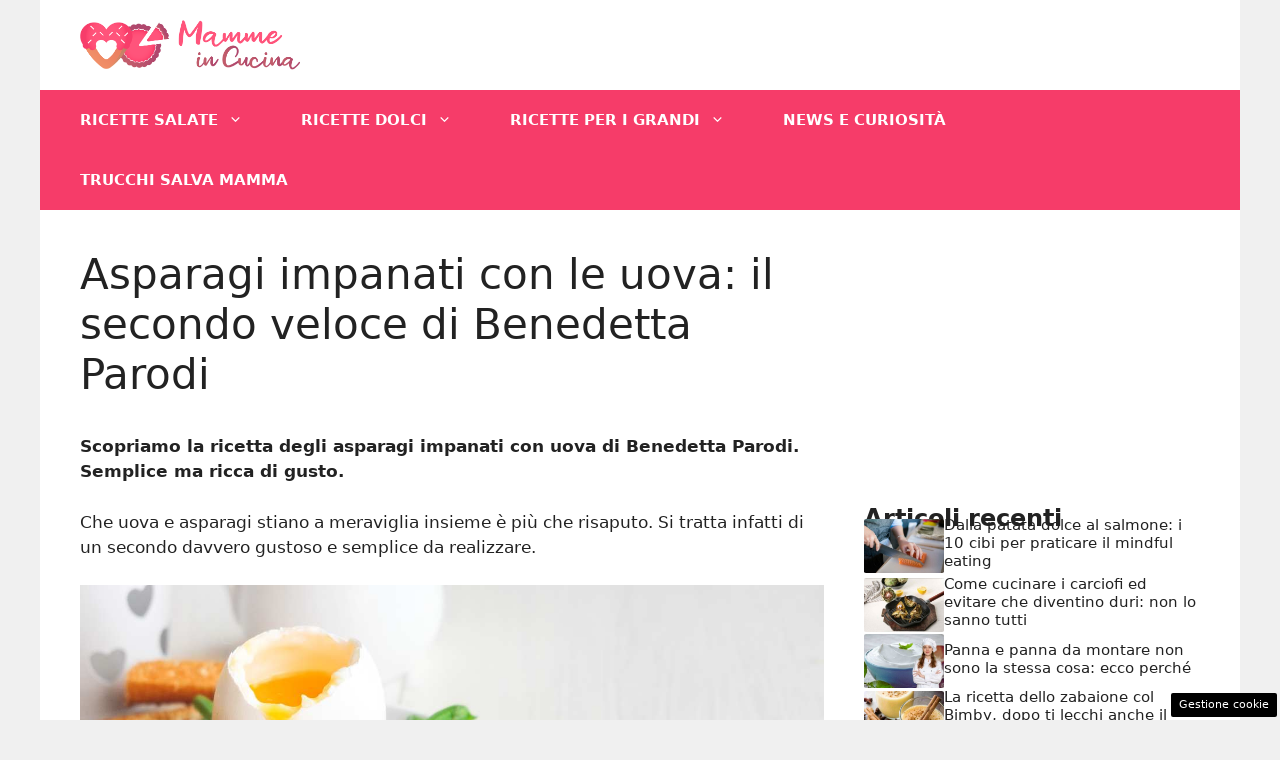

--- FILE ---
content_type: text/html; charset=UTF-8
request_url: https://www.mammeincucina.it/ricetta/asparagi-uova-benedetta-parodi/
body_size: 17109
content:
<!DOCTYPE html>
<html lang="it-IT">
<head>
	<meta charset="UTF-8"><link rel="preload" href="https://www.mammeincucina.it/wp-content/cache/fvm/min/1748946540-css737dcda8d78d7ad78edd8d35555e79bec12fdcfbacb91f215113271e6c583.css" as="style" media="all" />
<link rel="preload" href="https://www.mammeincucina.it/wp-content/cache/fvm/min/1748946540-cssedebcac354dc3fbc3520184b3f5fdea1b251e8970797a8ca11f6eb31ab966.css" as="style" media="all" />
<link rel="preload" href="https://www.mammeincucina.it/wp-content/cache/fvm/min/1748946540-cssbc7d2869137eec0f247b24d8c1513043822f1fdf3a0096791b291cd83929a.css" as="style" media="all" />
<link rel="preload" href="https://www.mammeincucina.it/wp-content/cache/fvm/min/1748946540-css86661c7380d48464ddcf769dcc5d35da51e31fad9d8fa36d7c54abe13a60a.css" as="style" media="all" />
<link rel="preload" href="https://www.mammeincucina.it/wp-content/cache/fvm/min/1748946540-js85782e25cb17ce42deb3abcc46aa5755320c6c3e3a0a09128352b067e8eb5a.js" as="script" />
<link rel="preload" href="https://www.mammeincucina.it/wp-content/cache/fvm/min/1748946540-js313b95d9dbc28558ede35024d81667c962699dde12c3573b2d8dbc982a8691.js" as="script" /><script data-cfasync="false">if(navigator.userAgent.match(/MSIE|Internet Explorer/i)||navigator.userAgent.match(/Trident\/7\..*?rv:11/i)){var href=document.location.href;if(!href.match(/[?&]iebrowser/)){if(href.indexOf("?")==-1){if(href.indexOf("#")==-1){document.location.href=href+"?iebrowser=1"}else{document.location.href=href.replace("#","?iebrowser=1#")}}else{if(href.indexOf("#")==-1){document.location.href=href+"&iebrowser=1"}else{document.location.href=href.replace("#","&iebrowser=1#")}}}}</script>
<script data-cfasync="false">class FVMLoader{constructor(e){this.triggerEvents=e,this.eventOptions={passive:!0},this.userEventListener=this.triggerListener.bind(this),this.delayedScripts={normal:[],async:[],defer:[]},this.allJQueries=[]}_addUserInteractionListener(e){this.triggerEvents.forEach(t=>window.addEventListener(t,e.userEventListener,e.eventOptions))}_removeUserInteractionListener(e){this.triggerEvents.forEach(t=>window.removeEventListener(t,e.userEventListener,e.eventOptions))}triggerListener(){this._removeUserInteractionListener(this),"loading"===document.readyState?document.addEventListener("DOMContentLoaded",this._loadEverythingNow.bind(this)):this._loadEverythingNow()}async _loadEverythingNow(){this._runAllDelayedCSS(),this._delayEventListeners(),this._delayJQueryReady(this),this._handleDocumentWrite(),this._registerAllDelayedScripts(),await this._loadScriptsFromList(this.delayedScripts.normal),await this._loadScriptsFromList(this.delayedScripts.defer),await this._loadScriptsFromList(this.delayedScripts.async),await this._triggerDOMContentLoaded(),await this._triggerWindowLoad(),window.dispatchEvent(new Event("wpr-allScriptsLoaded"))}_registerAllDelayedScripts(){document.querySelectorAll("script[type=fvmdelay]").forEach(e=>{e.hasAttribute("src")?e.hasAttribute("async")&&!1!==e.async?this.delayedScripts.async.push(e):e.hasAttribute("defer")&&!1!==e.defer||"module"===e.getAttribute("data-type")?this.delayedScripts.defer.push(e):this.delayedScripts.normal.push(e):this.delayedScripts.normal.push(e)})}_runAllDelayedCSS(){document.querySelectorAll("link[rel=fvmdelay]").forEach(e=>{e.setAttribute("rel","stylesheet")})}async _transformScript(e){return await this._requestAnimFrame(),new Promise(t=>{const n=document.createElement("script");let r;[...e.attributes].forEach(e=>{let t=e.nodeName;"type"!==t&&("data-type"===t&&(t="type",r=e.nodeValue),n.setAttribute(t,e.nodeValue))}),e.hasAttribute("src")?(n.addEventListener("load",t),n.addEventListener("error",t)):(n.text=e.text,t()),e.parentNode.replaceChild(n,e)})}async _loadScriptsFromList(e){const t=e.shift();return t?(await this._transformScript(t),this._loadScriptsFromList(e)):Promise.resolve()}_delayEventListeners(){let e={};function t(t,n){!function(t){function n(n){return e[t].eventsToRewrite.indexOf(n)>=0?"wpr-"+n:n}e[t]||(e[t]={originalFunctions:{add:t.addEventListener,remove:t.removeEventListener},eventsToRewrite:[]},t.addEventListener=function(){arguments[0]=n(arguments[0]),e[t].originalFunctions.add.apply(t,arguments)},t.removeEventListener=function(){arguments[0]=n(arguments[0]),e[t].originalFunctions.remove.apply(t,arguments)})}(t),e[t].eventsToRewrite.push(n)}function n(e,t){let n=e[t];Object.defineProperty(e,t,{get:()=>n||function(){},set(r){e["wpr"+t]=n=r}})}t(document,"DOMContentLoaded"),t(window,"DOMContentLoaded"),t(window,"load"),t(window,"pageshow"),t(document,"readystatechange"),n(document,"onreadystatechange"),n(window,"onload"),n(window,"onpageshow")}_delayJQueryReady(e){let t=window.jQuery;Object.defineProperty(window,"jQuery",{get:()=>t,set(n){if(n&&n.fn&&!e.allJQueries.includes(n)){n.fn.ready=n.fn.init.prototype.ready=function(t){e.domReadyFired?t.bind(document)(n):document.addEventListener("DOMContentLoaded2",()=>t.bind(document)(n))};const t=n.fn.on;n.fn.on=n.fn.init.prototype.on=function(){if(this[0]===window){function e(e){return e.split(" ").map(e=>"load"===e||0===e.indexOf("load.")?"wpr-jquery-load":e).join(" ")}"string"==typeof arguments[0]||arguments[0]instanceof String?arguments[0]=e(arguments[0]):"object"==typeof arguments[0]&&Object.keys(arguments[0]).forEach(t=>{delete Object.assign(arguments[0],{[e(t)]:arguments[0][t]})[t]})}return t.apply(this,arguments),this},e.allJQueries.push(n)}t=n}})}async _triggerDOMContentLoaded(){this.domReadyFired=!0,await this._requestAnimFrame(),document.dispatchEvent(new Event("DOMContentLoaded2")),await this._requestAnimFrame(),window.dispatchEvent(new Event("DOMContentLoaded2")),await this._requestAnimFrame(),document.dispatchEvent(new Event("wpr-readystatechange")),await this._requestAnimFrame(),document.wpronreadystatechange&&document.wpronreadystatechange()}async _triggerWindowLoad(){await this._requestAnimFrame(),window.dispatchEvent(new Event("wpr-load")),await this._requestAnimFrame(),window.wpronload&&window.wpronload(),await this._requestAnimFrame(),this.allJQueries.forEach(e=>e(window).trigger("wpr-jquery-load")),window.dispatchEvent(new Event("wpr-pageshow")),await this._requestAnimFrame(),window.wpronpageshow&&window.wpronpageshow()}_handleDocumentWrite(){const e=new Map;document.write=document.writeln=function(t){const n=document.currentScript,r=document.createRange(),i=n.parentElement;let a=e.get(n);void 0===a&&(a=n.nextSibling,e.set(n,a));const s=document.createDocumentFragment();r.setStart(s,0),s.appendChild(r.createContextualFragment(t)),i.insertBefore(s,a)}}async _requestAnimFrame(){return new Promise(e=>requestAnimationFrame(e))}static run(){const e=new FVMLoader(["keydown","mousemove","touchmove","touchstart","touchend","wheel"]);e._addUserInteractionListener(e)}}FVMLoader.run();</script><meta name='robots' content='index, follow, max-image-preview:large, max-snippet:-1, max-video-preview:-1' /><meta name="viewport" content="width=device-width, initial-scale=1"><title>Asparagi impanati con le uova: il secondo veloce di Benedetta Parodi</title><meta name="description" content="Prepariamo insieme gli asparagi impanati con le uova secondo la ricetta di Benedetta Parodi. Un secondo veloce e sfizioso." /><link rel="canonical" href="https://www.mammeincucina.it/ricetta/asparagi-uova-benedetta-parodi/" /><meta property="og:locale" content="it_IT" /><meta property="og:type" content="article" /><meta property="og:title" content="Asparagi impanati con le uova: il secondo veloce di Benedetta Parodi" /><meta property="og:description" content="Prepariamo insieme gli asparagi impanati con le uova secondo la ricetta di Benedetta Parodi. Un secondo veloce e sfizioso." /><meta property="og:url" content="https://www.mammeincucina.it/ricetta/asparagi-uova-benedetta-parodi/" /><meta property="og:site_name" content="Mamme in Cucina" /><meta property="og:image" content="https://www.mammeincucina.it/wp-content/uploads/2022/04/asparagi-con-uova-coque-04-04-2022.jpg" /><meta property="og:image:width" content="1280" /><meta property="og:image:height" content="720" /><meta property="og:image:type" content="image/jpeg" /><meta name="twitter:card" content="summary_large_image" /><meta name="twitter:label1" content="Tempo di lettura stimato" /><meta name="twitter:data1" content="3 minuti" /><script type="application/ld+json" class="yoast-schema-graph">{"@context":"https://schema.org","@graph":[{"@type":"Article","@id":"https://www.mammeincucina.it/ricetta/asparagi-uova-benedetta-parodi/#article","isPartOf":{"@id":"https://www.mammeincucina.it/ricetta/asparagi-uova-benedetta-parodi/"},"author":{"name":"Danila Franzone","@id":"https://www.mammeincucina.it/#/schema/person/1834094d39c228858cac440895eaab4c"},"headline":"Asparagi impanati con le uova: il secondo veloce di Benedetta Parodi","datePublished":"2022-04-04T15:00:50+00:00","mainEntityOfPage":{"@id":"https://www.mammeincucina.it/ricetta/asparagi-uova-benedetta-parodi/"},"wordCount":429,"commentCount":0,"publisher":{"@id":"https://www.mammeincucina.it/#organization"},"image":{"@id":"https://www.mammeincucina.it/ricetta/asparagi-uova-benedetta-parodi/#primaryimage"},"thumbnailUrl":"https://www.mammeincucina.it/wp-content/uploads/2022/04/asparagi-con-uova-coque-04-04-2022.jpg","inLanguage":"it-IT","potentialAction":[{"@type":"CommentAction","name":"Comment","target":["https://www.mammeincucina.it/ricetta/asparagi-uova-benedetta-parodi/#respond"]}]},{"@type":"WebPage","@id":"https://www.mammeincucina.it/ricetta/asparagi-uova-benedetta-parodi/","url":"https://www.mammeincucina.it/ricetta/asparagi-uova-benedetta-parodi/","name":"Asparagi impanati con le uova: il secondo veloce di Benedetta Parodi","isPartOf":{"@id":"https://www.mammeincucina.it/#website"},"primaryImageOfPage":{"@id":"https://www.mammeincucina.it/ricetta/asparagi-uova-benedetta-parodi/#primaryimage"},"image":{"@id":"https://www.mammeincucina.it/ricetta/asparagi-uova-benedetta-parodi/#primaryimage"},"thumbnailUrl":"https://www.mammeincucina.it/wp-content/uploads/2022/04/asparagi-con-uova-coque-04-04-2022.jpg","datePublished":"2022-04-04T15:00:50+00:00","description":"Prepariamo insieme gli asparagi impanati con le uova secondo la ricetta di Benedetta Parodi. Un secondo veloce e sfizioso.","breadcrumb":{"@id":"https://www.mammeincucina.it/ricetta/asparagi-uova-benedetta-parodi/#breadcrumb"},"inLanguage":"it-IT","potentialAction":[{"@type":"ReadAction","target":["https://www.mammeincucina.it/ricetta/asparagi-uova-benedetta-parodi/"]}]},{"@type":"ImageObject","inLanguage":"it-IT","@id":"https://www.mammeincucina.it/ricetta/asparagi-uova-benedetta-parodi/#primaryimage","url":"https://www.mammeincucina.it/wp-content/uploads/2022/04/asparagi-con-uova-coque-04-04-2022.jpg","contentUrl":"https://www.mammeincucina.it/wp-content/uploads/2022/04/asparagi-con-uova-coque-04-04-2022.jpg","width":1280,"height":720,"caption":"(adobe stock photo)"},{"@type":"BreadcrumbList","@id":"https://www.mammeincucina.it/ricetta/asparagi-uova-benedetta-parodi/#breadcrumb","itemListElement":[{"@type":"ListItem","position":1,"name":"Home","item":"https://www.mammeincucina.it/"},{"@type":"ListItem","position":2,"name":"Asparagi impanati con le uova: il secondo veloce di Benedetta Parodi"}]},{"@type":"WebSite","@id":"https://www.mammeincucina.it/#website","url":"https://www.mammeincucina.it/","name":"Mamme in Cucina","description":"Le ricette per tutti i gusti e tutte le età","publisher":{"@id":"https://www.mammeincucina.it/#organization"},"potentialAction":[{"@type":"SearchAction","target":{"@type":"EntryPoint","urlTemplate":"https://www.mammeincucina.it/?s={search_term_string}"},"query-input":{"@type":"PropertyValueSpecification","valueRequired":true,"valueName":"search_term_string"}}],"inLanguage":"it-IT"},{"@type":"Organization","@id":"https://www.mammeincucina.it/#organization","name":"Mamme in Cucina","url":"https://www.mammeincucina.it/","logo":{"@type":"ImageObject","inLanguage":"it-IT","@id":"https://www.mammeincucina.it/#/schema/logo/image/","url":"https://www.mammeincucina.it/wp-content/uploads/2021/02/mammeincucina_logo.png","contentUrl":"https://www.mammeincucina.it/wp-content/uploads/2021/02/mammeincucina_logo.png","width":852,"height":195,"caption":"Mamme in Cucina"},"image":{"@id":"https://www.mammeincucina.it/#/schema/logo/image/"}},{"@type":"Person","@id":"https://www.mammeincucina.it/#/schema/person/1834094d39c228858cac440895eaab4c","name":"Danila Franzone","image":{"@type":"ImageObject","inLanguage":"it-IT","@id":"https://www.mammeincucina.it/#/schema/person/image/","url":"https://secure.gravatar.com/avatar/9188ac32a9e205b778140f04141fd124c920adeaf17f998a7f6c2cffc0923871?s=96&d=mm&r=g","contentUrl":"https://secure.gravatar.com/avatar/9188ac32a9e205b778140f04141fd124c920adeaf17f998a7f6c2cffc0923871?s=96&d=mm&r=g","caption":"Danila Franzone"},"url":"https://www.mammeincucina.it/author/danila/"}]}</script><link rel="alternate" type="application/rss+xml" title="Mamme in Cucina &raquo; Feed" href="https://www.mammeincucina.it/feed/" /><link rel="alternate" type="application/rss+xml" title="Mamme in Cucina &raquo; Feed dei commenti" href="https://www.mammeincucina.it/comments/feed/" />
	
	<style media="all">img:is([sizes="auto" i],[sizes^="auto," i]){contain-intrinsic-size:3000px 1500px}</style>
	
	
	
	
	
	
	
	
	
	
	
	
	
	
	
	
	
	
	
	


<link rel="amphtml" href="https://www.mammeincucina.it/ricetta/asparagi-uova-benedetta-parodi/amp/" />

<link rel='stylesheet' id='cuisine_recipe_styles-css' href='https://www.mammeincucina.it/wp-content/cache/fvm/min/1748946540-css737dcda8d78d7ad78edd8d35555e79bec12fdcfbacb91f215113271e6c583.css' media='all' />
<link rel='stylesheet' id='wp-block-library-css' href='https://www.mammeincucina.it/wp-content/cache/fvm/min/1748946540-cssedebcac354dc3fbc3520184b3f5fdea1b251e8970797a8ca11f6eb31ab966.css' media='all' />
<style id='classic-theme-styles-inline-css' media="all">/*! This file is auto-generated */
.wp-block-button__link{color:#fff;background-color:#32373c;border-radius:9999px;box-shadow:none;text-decoration:none;padding:calc(.667em + 2px) calc(1.333em + 2px);font-size:1.125em}.wp-block-file__button{background:#32373c;color:#fff;text-decoration:none}</style>
<style id='global-styles-inline-css' media="all">:root{--wp--preset--aspect-ratio--square:1;--wp--preset--aspect-ratio--4-3:4/3;--wp--preset--aspect-ratio--3-4:3/4;--wp--preset--aspect-ratio--3-2:3/2;--wp--preset--aspect-ratio--2-3:2/3;--wp--preset--aspect-ratio--16-9:16/9;--wp--preset--aspect-ratio--9-16:9/16;--wp--preset--color--black:#000000;--wp--preset--color--cyan-bluish-gray:#abb8c3;--wp--preset--color--white:#ffffff;--wp--preset--color--pale-pink:#f78da7;--wp--preset--color--vivid-red:#cf2e2e;--wp--preset--color--luminous-vivid-orange:#ff6900;--wp--preset--color--luminous-vivid-amber:#fcb900;--wp--preset--color--light-green-cyan:#7bdcb5;--wp--preset--color--vivid-green-cyan:#00d084;--wp--preset--color--pale-cyan-blue:#8ed1fc;--wp--preset--color--vivid-cyan-blue:#0693e3;--wp--preset--color--vivid-purple:#9b51e0;--wp--preset--color--contrast:var(--contrast);--wp--preset--color--contrast-2:var(--contrast-2);--wp--preset--color--contrast-3:var(--contrast-3);--wp--preset--color--base:var(--base);--wp--preset--color--base-2:var(--base-2);--wp--preset--color--base-3:var(--base-3);--wp--preset--color--accent:var(--accent);--wp--preset--gradient--vivid-cyan-blue-to-vivid-purple:linear-gradient(135deg,rgba(6,147,227,1) 0%,rgb(155,81,224) 100%);--wp--preset--gradient--light-green-cyan-to-vivid-green-cyan:linear-gradient(135deg,rgb(122,220,180) 0%,rgb(0,208,130) 100%);--wp--preset--gradient--luminous-vivid-amber-to-luminous-vivid-orange:linear-gradient(135deg,rgba(252,185,0,1) 0%,rgba(255,105,0,1) 100%);--wp--preset--gradient--luminous-vivid-orange-to-vivid-red:linear-gradient(135deg,rgba(255,105,0,1) 0%,rgb(207,46,46) 100%);--wp--preset--gradient--very-light-gray-to-cyan-bluish-gray:linear-gradient(135deg,rgb(238,238,238) 0%,rgb(169,184,195) 100%);--wp--preset--gradient--cool-to-warm-spectrum:linear-gradient(135deg,rgb(74,234,220) 0%,rgb(151,120,209) 20%,rgb(207,42,186) 40%,rgb(238,44,130) 60%,rgb(251,105,98) 80%,rgb(254,248,76) 100%);--wp--preset--gradient--blush-light-purple:linear-gradient(135deg,rgb(255,206,236) 0%,rgb(152,150,240) 100%);--wp--preset--gradient--blush-bordeaux:linear-gradient(135deg,rgb(254,205,165) 0%,rgb(254,45,45) 50%,rgb(107,0,62) 100%);--wp--preset--gradient--luminous-dusk:linear-gradient(135deg,rgb(255,203,112) 0%,rgb(199,81,192) 50%,rgb(65,88,208) 100%);--wp--preset--gradient--pale-ocean:linear-gradient(135deg,rgb(255,245,203) 0%,rgb(182,227,212) 50%,rgb(51,167,181) 100%);--wp--preset--gradient--electric-grass:linear-gradient(135deg,rgb(202,248,128) 0%,rgb(113,206,126) 100%);--wp--preset--gradient--midnight:linear-gradient(135deg,rgb(2,3,129) 0%,rgb(40,116,252) 100%);--wp--preset--font-size--small:13px;--wp--preset--font-size--medium:20px;--wp--preset--font-size--large:36px;--wp--preset--font-size--x-large:42px;--wp--preset--spacing--20:0.44rem;--wp--preset--spacing--30:0.67rem;--wp--preset--spacing--40:1rem;--wp--preset--spacing--50:1.5rem;--wp--preset--spacing--60:2.25rem;--wp--preset--spacing--70:3.38rem;--wp--preset--spacing--80:5.06rem;--wp--preset--shadow--natural:6px 6px 9px rgba(0, 0, 0, 0.2);--wp--preset--shadow--deep:12px 12px 50px rgba(0, 0, 0, 0.4);--wp--preset--shadow--sharp:6px 6px 0px rgba(0, 0, 0, 0.2);--wp--preset--shadow--outlined:6px 6px 0px -3px rgba(255, 255, 255, 1), 6px 6px rgba(0, 0, 0, 1);--wp--preset--shadow--crisp:6px 6px 0px rgba(0, 0, 0, 1)}:where(.is-layout-flex){gap:.5em}:where(.is-layout-grid){gap:.5em}body .is-layout-flex{display:flex}.is-layout-flex{flex-wrap:wrap;align-items:center}.is-layout-flex>:is(*,div){margin:0}body .is-layout-grid{display:grid}.is-layout-grid>:is(*,div){margin:0}:where(.wp-block-columns.is-layout-flex){gap:2em}:where(.wp-block-columns.is-layout-grid){gap:2em}:where(.wp-block-post-template.is-layout-flex){gap:1.25em}:where(.wp-block-post-template.is-layout-grid){gap:1.25em}.has-black-color{color:var(--wp--preset--color--black)!important}.has-cyan-bluish-gray-color{color:var(--wp--preset--color--cyan-bluish-gray)!important}.has-white-color{color:var(--wp--preset--color--white)!important}.has-pale-pink-color{color:var(--wp--preset--color--pale-pink)!important}.has-vivid-red-color{color:var(--wp--preset--color--vivid-red)!important}.has-luminous-vivid-orange-color{color:var(--wp--preset--color--luminous-vivid-orange)!important}.has-luminous-vivid-amber-color{color:var(--wp--preset--color--luminous-vivid-amber)!important}.has-light-green-cyan-color{color:var(--wp--preset--color--light-green-cyan)!important}.has-vivid-green-cyan-color{color:var(--wp--preset--color--vivid-green-cyan)!important}.has-pale-cyan-blue-color{color:var(--wp--preset--color--pale-cyan-blue)!important}.has-vivid-cyan-blue-color{color:var(--wp--preset--color--vivid-cyan-blue)!important}.has-vivid-purple-color{color:var(--wp--preset--color--vivid-purple)!important}.has-black-background-color{background-color:var(--wp--preset--color--black)!important}.has-cyan-bluish-gray-background-color{background-color:var(--wp--preset--color--cyan-bluish-gray)!important}.has-white-background-color{background-color:var(--wp--preset--color--white)!important}.has-pale-pink-background-color{background-color:var(--wp--preset--color--pale-pink)!important}.has-vivid-red-background-color{background-color:var(--wp--preset--color--vivid-red)!important}.has-luminous-vivid-orange-background-color{background-color:var(--wp--preset--color--luminous-vivid-orange)!important}.has-luminous-vivid-amber-background-color{background-color:var(--wp--preset--color--luminous-vivid-amber)!important}.has-light-green-cyan-background-color{background-color:var(--wp--preset--color--light-green-cyan)!important}.has-vivid-green-cyan-background-color{background-color:var(--wp--preset--color--vivid-green-cyan)!important}.has-pale-cyan-blue-background-color{background-color:var(--wp--preset--color--pale-cyan-blue)!important}.has-vivid-cyan-blue-background-color{background-color:var(--wp--preset--color--vivid-cyan-blue)!important}.has-vivid-purple-background-color{background-color:var(--wp--preset--color--vivid-purple)!important}.has-black-border-color{border-color:var(--wp--preset--color--black)!important}.has-cyan-bluish-gray-border-color{border-color:var(--wp--preset--color--cyan-bluish-gray)!important}.has-white-border-color{border-color:var(--wp--preset--color--white)!important}.has-pale-pink-border-color{border-color:var(--wp--preset--color--pale-pink)!important}.has-vivid-red-border-color{border-color:var(--wp--preset--color--vivid-red)!important}.has-luminous-vivid-orange-border-color{border-color:var(--wp--preset--color--luminous-vivid-orange)!important}.has-luminous-vivid-amber-border-color{border-color:var(--wp--preset--color--luminous-vivid-amber)!important}.has-light-green-cyan-border-color{border-color:var(--wp--preset--color--light-green-cyan)!important}.has-vivid-green-cyan-border-color{border-color:var(--wp--preset--color--vivid-green-cyan)!important}.has-pale-cyan-blue-border-color{border-color:var(--wp--preset--color--pale-cyan-blue)!important}.has-vivid-cyan-blue-border-color{border-color:var(--wp--preset--color--vivid-cyan-blue)!important}.has-vivid-purple-border-color{border-color:var(--wp--preset--color--vivid-purple)!important}.has-vivid-cyan-blue-to-vivid-purple-gradient-background{background:var(--wp--preset--gradient--vivid-cyan-blue-to-vivid-purple)!important}.has-light-green-cyan-to-vivid-green-cyan-gradient-background{background:var(--wp--preset--gradient--light-green-cyan-to-vivid-green-cyan)!important}.has-luminous-vivid-amber-to-luminous-vivid-orange-gradient-background{background:var(--wp--preset--gradient--luminous-vivid-amber-to-luminous-vivid-orange)!important}.has-luminous-vivid-orange-to-vivid-red-gradient-background{background:var(--wp--preset--gradient--luminous-vivid-orange-to-vivid-red)!important}.has-very-light-gray-to-cyan-bluish-gray-gradient-background{background:var(--wp--preset--gradient--very-light-gray-to-cyan-bluish-gray)!important}.has-cool-to-warm-spectrum-gradient-background{background:var(--wp--preset--gradient--cool-to-warm-spectrum)!important}.has-blush-light-purple-gradient-background{background:var(--wp--preset--gradient--blush-light-purple)!important}.has-blush-bordeaux-gradient-background{background:var(--wp--preset--gradient--blush-bordeaux)!important}.has-luminous-dusk-gradient-background{background:var(--wp--preset--gradient--luminous-dusk)!important}.has-pale-ocean-gradient-background{background:var(--wp--preset--gradient--pale-ocean)!important}.has-electric-grass-gradient-background{background:var(--wp--preset--gradient--electric-grass)!important}.has-midnight-gradient-background{background:var(--wp--preset--gradient--midnight)!important}.has-small-font-size{font-size:var(--wp--preset--font-size--small)!important}.has-medium-font-size{font-size:var(--wp--preset--font-size--medium)!important}.has-large-font-size{font-size:var(--wp--preset--font-size--large)!important}.has-x-large-font-size{font-size:var(--wp--preset--font-size--x-large)!important}:where(.wp-block-post-template.is-layout-flex){gap:1.25em}:where(.wp-block-post-template.is-layout-grid){gap:1.25em}:where(.wp-block-columns.is-layout-flex){gap:2em}:where(.wp-block-columns.is-layout-grid){gap:2em}:root :where(.wp-block-pullquote){font-size:1.5em;line-height:1.6}</style>
<link rel='stylesheet' id='adser-css' href='https://www.mammeincucina.it/wp-content/cache/fvm/min/1748946540-cssbc7d2869137eec0f247b24d8c1513043822f1fdf3a0096791b291cd83929a.css' media='all' />
<link rel='stylesheet' id='generate-style-css' href='https://www.mammeincucina.it/wp-content/cache/fvm/min/1748946540-css86661c7380d48464ddcf769dcc5d35da51e31fad9d8fa36d7c54abe13a60a.css' media='all' />
<style id='generate-style-inline-css' media="all">body{background-color:var(--base);color:var(--contrast)}a{color:var(--accent)}a:hover,a:focus{text-decoration:underline}.entry-title a,.site-branding a,a.button,.wp-block-button__link,.main-navigation a{text-decoration:none}a:hover,a:focus,a:active{color:var(--contrast)}.wp-block-group__inner-container{max-width:1200px;margin-left:auto;margin-right:auto}.site-header .header-image{width:220px}:root{--contrast:#222222;--contrast-2:#575760;--contrast-3:#b2b2be;--base:#f0f0f0;--base-2:#f7f8f9;--base-3:#ffffff;--accent:#f63c69}:root .has-contrast-color{color:var(--contrast)}:root .has-contrast-background-color{background-color:var(--contrast)}:root .has-contrast-2-color{color:var(--contrast-2)}:root .has-contrast-2-background-color{background-color:var(--contrast-2)}:root .has-contrast-3-color{color:var(--contrast-3)}:root .has-contrast-3-background-color{background-color:var(--contrast-3)}:root .has-base-color{color:var(--base)}:root .has-base-background-color{background-color:var(--base)}:root .has-base-2-color{color:var(--base-2)}:root .has-base-2-background-color{background-color:var(--base-2)}:root .has-base-3-color{color:var(--base-3)}:root .has-base-3-background-color{background-color:var(--base-3)}:root .has-accent-color{color:var(--accent)}:root .has-accent-background-color{background-color:var(--accent)}.main-navigation a,.main-navigation .menu-toggle,.main-navigation .menu-bar-items{font-weight:700;text-transform:uppercase}.top-bar{background-color:#636363;color:#fff}.top-bar a{color:#fff}.top-bar a:hover{color:#303030}.site-header{background-color:#fff}.main-title a,.main-title a:hover{color:var(--contrast)}.site-description{color:var(--contrast-2)}.main-navigation,.main-navigation ul ul{background-color:var(--accent)}.main-navigation .main-nav ul li a,.main-navigation .menu-toggle,.main-navigation .menu-bar-items{color:var(--base-3)}.main-navigation .main-nav ul li:not([class*="current-menu-"]):hover>a,.main-navigation .main-nav ul li:not([class*="current-menu-"]):focus>a,.main-navigation .main-nav ul li.sfHover:not([class*="current-menu-"])>a,.main-navigation .menu-bar-item:hover>a,.main-navigation .menu-bar-item.sfHover>a{color:var(--base-3);background-color:#d22c55}button.menu-toggle:hover,button.menu-toggle:focus{color:var(--base-3)}.main-navigation .main-nav ul li[class*="current-menu-"]>a{color:var(--base);background-color:#d82d57}.navigation-search input[type="search"],.navigation-search input[type="search"]:active,.navigation-search input[type="search"]:focus,.main-navigation .main-nav ul li.search-item.active>a,.main-navigation .menu-bar-items .search-item.active>a{color:var(--base-3);background-color:#d22c55}.main-navigation ul ul{background-color:var(--accent)}.main-navigation .main-nav ul ul li a{color:var(--base-3)}.main-navigation .main-nav ul ul li:not([class*="current-menu-"]):hover>a,.main-navigation .main-nav ul ul li:not([class*="current-menu-"]):focus>a,.main-navigation .main-nav ul ul li.sfHover:not([class*="current-menu-"])>a{color:var(--base-3);background-color:#dd2e5a}.main-navigation .main-nav ul ul li[class*="current-menu-"]>a{color:var(--base-2);background-color:#d62c57}.separate-containers .inside-article,.separate-containers .comments-area,.separate-containers .page-header,.one-container .container,.separate-containers .paging-navigation,.inside-page-header{background-color:var(--base-3)}.entry-title a{color:var(--contrast)}.entry-title a:hover{color:var(--contrast-2)}.entry-meta{color:var(--contrast-2)}.sidebar .widget{background-color:var(--base-3)}.footer-widgets{background-color:var(--base-3)}.site-info{color:var(--base-3);background-color:var(--contrast)}.site-info a{color:var(--base-3)}.site-info a:hover{color:var(--base-2)}.footer-bar .widget_nav_menu .current-menu-item a{color:var(--base-2)}input[type="text"],input[type="email"],input[type="url"],input[type="password"],input[type="search"],input[type="tel"],input[type="number"],textarea,select{color:var(--contrast);background-color:var(--base-2);border-color:var(--base)}input[type="text"]:focus,input[type="email"]:focus,input[type="url"]:focus,input[type="password"]:focus,input[type="search"]:focus,input[type="tel"]:focus,input[type="number"]:focus,textarea:focus,select:focus{color:var(--contrast);background-color:var(--base-2);border-color:var(--contrast-3)}button,html input[type="button"],input[type="reset"],input[type="submit"],a.button,a.wp-block-button__link:not(.has-background){color:#fff;background-color:#55555e}button:hover,html input[type="button"]:hover,input[type="reset"]:hover,input[type="submit"]:hover,a.button:hover,button:focus,html input[type="button"]:focus,input[type="reset"]:focus,input[type="submit"]:focus,a.button:focus,a.wp-block-button__link:not(.has-background):active,a.wp-block-button__link:not(.has-background):focus,a.wp-block-button__link:not(.has-background):hover{color:#fff;background-color:#3f4047}a.generate-back-to-top{background-color:rgba(0,0,0,.4);color:#fff}a.generate-back-to-top:hover,a.generate-back-to-top:focus{background-color:rgba(0,0,0,.6);color:#fff}:root{--gp-search-modal-bg-color:var(--base-3);--gp-search-modal-text-color:var(--contrast);--gp-search-modal-overlay-bg-color:rgba(0,0,0,0.2)}@media (max-width:768px){.main-navigation .menu-bar-item:hover>a,.main-navigation .menu-bar-item.sfHover>a{background:none;color:var(--base-3)}}.nav-below-header .main-navigation .inside-navigation.grid-container,.nav-above-header .main-navigation .inside-navigation.grid-container{padding:0 11px 0 11px}.site-main .wp-block-group__inner-container{padding:40px}.separate-containers .paging-navigation{padding-top:20px;padding-bottom:20px}.entry-content .alignwide,body:not(.no-sidebar) .entry-content .alignfull{margin-left:-40px;width:calc(100% + 80px);max-width:calc(100% + 80px)}.main-navigation .main-nav ul li a,.menu-toggle,.main-navigation .menu-bar-item>a{padding-left:29px;padding-right:29px}.main-navigation .main-nav ul ul li a{padding:10px 29px 10px 29px}.rtl .menu-item-has-children .dropdown-menu-toggle{padding-left:29px}.menu-item-has-children .dropdown-menu-toggle{padding-right:29px}.rtl .main-navigation .main-nav ul li.menu-item-has-children>a{padding-right:29px}@media (max-width:768px){.separate-containers .inside-article,.separate-containers .comments-area,.separate-containers .page-header,.separate-containers .paging-navigation,.one-container .site-content,.inside-page-header{padding:30px}.site-main .wp-block-group__inner-container{padding:30px}.inside-top-bar{padding-right:30px;padding-left:30px}.inside-header{padding-right:30px;padding-left:30px}.widget-area .widget{padding-top:30px;padding-right:30px;padding-bottom:30px;padding-left:30px}.footer-widgets-container{padding-top:30px;padding-right:30px;padding-bottom:30px;padding-left:30px}.inside-site-info{padding-right:30px;padding-left:30px}.entry-content .alignwide,body:not(.no-sidebar) .entry-content .alignfull{margin-left:-30px;width:calc(100% + 60px);max-width:calc(100% + 60px)}.one-container .site-main .paging-navigation{margin-bottom:20px}}.is-right-sidebar{width:30%}.is-left-sidebar{width:30%}.site-content .content-area{width:70%}@media (max-width:768px){.main-navigation .menu-toggle,.sidebar-nav-mobile:not(#sticky-placeholder){display:block}.main-navigation ul,.gen-sidebar-nav,.main-navigation:not(.slideout-navigation):not(.toggled) .main-nav>ul,.has-inline-mobile-toggle #site-navigation .inside-navigation>*:not(.navigation-search):not(.main-nav){display:none}.nav-align-right .inside-navigation,.nav-align-center .inside-navigation{justify-content:space-between}}.dynamic-author-image-rounded{border-radius:100%}.dynamic-featured-image,.dynamic-author-image{vertical-align:middle}.one-container.blog .dynamic-content-template:not(:last-child),.one-container.archive .dynamic-content-template:not(:last-child){padding-bottom:0}.dynamic-entry-excerpt>p:last-child{margin-bottom:0}</style>
<style id='generateblocks-inline-css' media="all">.gb-container.gb-tabs__item:not(.gb-tabs__item-open){display:none}.gb-container-d0a86651{display:flex;flex-wrap:wrap;align-items:center;column-gap:20px;row-gap:20px;color:var(--contrast)}.gb-container-d0a86651 a{color:var(--contrast)}.gb-container-d0a86651 a:hover{color:var(--contrast)}.gb-container-bcbc46ac{flex-basis:calc(100% - 75px);text-align:center;border-top:3px solid var(--accent-2)}.gb-container-e9bed0be{flex-basis:100%}.gb-container-03919c55{height:100%;display:flex;align-items:center;column-gap:20px}.gb-grid-wrapper>.gb-grid-column-03919c55{width:100%}.gb-container-3ff058ae{flex-shrink:0;flex-basis:80px}.gb-container-c551a107{flex-shrink:1}h4.gb-headline-9e06b5e3{flex-basis:100%;margin-bottom:-20px}h3.gb-headline-040f2ffe{font-size:15px;margin-bottom:5px}.gb-grid-wrapper-b3929361{display:flex;flex-wrap:wrap;row-gap:20px}.gb-grid-wrapper-b3929361>.gb-grid-column{box-sizing:border-box}.gb-image-95849c3e{border-radius:3%;width:100%;object-fit:cover;vertical-align:middle}@media (max-width:1024px){.gb-grid-wrapper-b3929361{margin-left:-20px}.gb-grid-wrapper-b3929361>.gb-grid-column{padding-left:20px}}@media (max-width:767px){.gb-container-d0a86651{text-align:center;padding-top:40px}.gb-container-bcbc46ac{width:100%}.gb-grid-wrapper>.gb-grid-column-bcbc46ac{width:100%}.gb-container-3ff058ae{width:50%;text-align:center}.gb-grid-wrapper>.gb-grid-column-3ff058ae{width:50%}.gb-container-c551a107{width:50%;text-align:left}.gb-grid-wrapper>.gb-grid-column-c551a107{width:50%}h4.gb-headline-9e06b5e3{text-align:left}h3.gb-headline-040f2ffe{text-align:left}}:root{--gb-container-width:1200px}.gb-container .wp-block-image img{vertical-align:middle}.gb-grid-wrapper .wp-block-image{margin-bottom:0}.gb-highlight{background:none}.gb-shape{line-height:0}.gb-container-link{position:absolute;top:0;right:0;bottom:0;left:0;z-index:99}</style>
<script src="https://www.mammeincucina.it/wp-content/cache/fvm/min/1748946540-js85782e25cb17ce42deb3abcc46aa5755320c6c3e3a0a09128352b067e8eb5a.js" id="jquery-core-js"></script>
<script src="https://www.mammeincucina.it/wp-content/cache/fvm/min/1748946540-js313b95d9dbc28558ede35024d81667c962699dde12c3573b2d8dbc982a8691.js" id="jquery-migrate-js"></script>





<script>var adser = {"pagetype":"article","category":[],"category_iab":[],"hot":false,"cmp":"clickio","cmp_params":"\/\/clickiocmp.com\/t\/consent_233257.js","_admanager":1,"_mgid":"https:\/\/jsc.mgid.com\/m\/a\/mammeincucina.it.1217676.js","_fluid_player":"https:\/\/prebidcdn.e-volution.ai\/mammeincucina\/pbconfig.min.js"}</script>



<script defer src="https://www.googletagmanager.com/gtag/js?id=G-VQ3TSML35X"></script>
<script>
    window.dataLayer = window.dataLayer || [];
    function gtag(){dataLayer.push(arguments);}
    gtag('js', new Date());
    gtag('config', 'G-VQ3TSML35X');
</script>
<style media="all">#tca-sticky{display:none}@media only screen and (max-width:600px){BODY{margin-top:100px!important}#tca-sticky{display:flex}}</style>

<link rel="icon" href="https://www.mammeincucina.it/wp-content/uploads/2021/02/cropped-mammeincucina_favicon-192x192.png" sizes="192x192" />


</head>

<body class="wp-singular cuisine-recipe-template-default single single-cuisine-recipe postid-37155 wp-custom-logo wp-embed-responsive wp-theme-generatepress post-image-above-header post-image-aligned-center right-sidebar nav-below-header one-container header-aligned-left dropdown-hover" itemtype="https://schema.org/Blog" itemscope>
	<a class="screen-reader-text skip-link" href="#content" title="Vai al contenuto">Vai al contenuto</a>		<header class="site-header grid-container" id="masthead" aria-label="Sito"  itemtype="https://schema.org/WPHeader" itemscope>
			<div class="inside-header grid-container">
				<div class="site-logo">
					<a href="https://www.mammeincucina.it/" rel="home">
						<img  class="header-image is-logo-image" alt="Mamme in Cucina" src="https://www.mammeincucina.it/wp-content/uploads/2021/02/cropped-mammeincucina_logo.png" width="852" height="195" />
					</a>
				</div>			</div>
		</header>
				<nav class="main-navigation grid-container sub-menu-right" id="site-navigation" aria-label="Principale"  itemtype="https://schema.org/SiteNavigationElement" itemscope>
			<div class="inside-navigation grid-container">
								<button class="menu-toggle" aria-controls="primary-menu" aria-expanded="false">
					<span class="gp-icon icon-menu-bars"><svg viewBox="0 0 512 512" aria-hidden="true" xmlns="http://www.w3.org/2000/svg" width="1em" height="1em"><path d="M0 96c0-13.255 10.745-24 24-24h464c13.255 0 24 10.745 24 24s-10.745 24-24 24H24c-13.255 0-24-10.745-24-24zm0 160c0-13.255 10.745-24 24-24h464c13.255 0 24 10.745 24 24s-10.745 24-24 24H24c-13.255 0-24-10.745-24-24zm0 160c0-13.255 10.745-24 24-24h464c13.255 0 24 10.745 24 24s-10.745 24-24 24H24c-13.255 0-24-10.745-24-24z" /></svg><svg viewBox="0 0 512 512" aria-hidden="true" xmlns="http://www.w3.org/2000/svg" width="1em" height="1em"><path d="M71.029 71.029c9.373-9.372 24.569-9.372 33.942 0L256 222.059l151.029-151.03c9.373-9.372 24.569-9.372 33.942 0 9.372 9.373 9.372 24.569 0 33.942L289.941 256l151.03 151.029c9.372 9.373 9.372 24.569 0 33.942-9.373 9.372-24.569 9.372-33.942 0L256 289.941l-151.029 151.03c-9.373 9.372-24.569 9.372-33.942 0-9.372-9.373-9.372-24.569 0-33.942L222.059 256 71.029 104.971c-9.372-9.373-9.372-24.569 0-33.942z" /></svg></span><span class="mobile-menu">Menu</span>				</button>
				<div id="primary-menu" class="main-nav"><ul id="menu-main-menu" class="menu sf-menu"><li id="menu-item-1371" class="menu-item menu-item-type-custom menu-item-object-custom menu-item-has-children menu-item-1371"><a href="https://www.mammeincucina.it/ricette/ricette-salate/">Ricette salate<span role="presentation" class="dropdown-menu-toggle"><span class="gp-icon icon-arrow"><svg viewBox="0 0 330 512" aria-hidden="true" xmlns="http://www.w3.org/2000/svg" width="1em" height="1em"><path d="M305.913 197.085c0 2.266-1.133 4.815-2.833 6.514L171.087 335.593c-1.7 1.7-4.249 2.832-6.515 2.832s-4.815-1.133-6.515-2.832L26.064 203.599c-1.7-1.7-2.832-4.248-2.832-6.514s1.132-4.816 2.832-6.515l14.162-14.163c1.7-1.699 3.966-2.832 6.515-2.832 2.266 0 4.815 1.133 6.515 2.832l111.316 111.317 111.316-111.317c1.7-1.699 4.249-2.832 6.515-2.832s4.815 1.133 6.515 2.832l14.162 14.163c1.7 1.7 2.833 4.249 2.833 6.515z" /></svg></span></span></a>
<ul class="sub-menu">
	<li id="menu-item-1378" class="menu-item menu-item-type-custom menu-item-object-custom menu-item-1378"><a href="https://www.mammeincucina.it/ricette/antipasti/">Antipasti</a></li>
	<li id="menu-item-1372" class="menu-item menu-item-type-custom menu-item-object-custom menu-item-1372"><a href="https://www.mammeincucina.it/ricette/contorni/">Contorni</a></li>
	<li id="menu-item-1373" class="menu-item menu-item-type-custom menu-item-object-custom menu-item-1373"><a href="https://www.mammeincucina.it/ricette/preparazione-base-salate/">Preparazione base salate</a></li>
	<li id="menu-item-1374" class="menu-item menu-item-type-custom menu-item-object-custom menu-item-1374"><a href="https://www.mammeincucina.it/ricette/primi-piatti/">Primi piatti</a></li>
	<li id="menu-item-1375" class="menu-item menu-item-type-custom menu-item-object-custom menu-item-1375"><a href="https://www.mammeincucina.it/ricette/secondi-piatti/">Secondi piatti</a></li>
	<li id="menu-item-1376" class="menu-item menu-item-type-custom menu-item-object-custom menu-item-1376"><a href="https://www.mammeincucina.it/ricette/stuzzichini/">Stuzzichini</a></li>
</ul>
</li>
<li id="menu-item-1377" class="menu-item menu-item-type-custom menu-item-object-custom menu-item-has-children menu-item-1377"><a href="https://www.mammeincucina.it/ricette/ricette-dolci/">Ricette dolci<span role="presentation" class="dropdown-menu-toggle"><span class="gp-icon icon-arrow"><svg viewBox="0 0 330 512" aria-hidden="true" xmlns="http://www.w3.org/2000/svg" width="1em" height="1em"><path d="M305.913 197.085c0 2.266-1.133 4.815-2.833 6.514L171.087 335.593c-1.7 1.7-4.249 2.832-6.515 2.832s-4.815-1.133-6.515-2.832L26.064 203.599c-1.7-1.7-2.832-4.248-2.832-6.514s1.132-4.816 2.832-6.515l14.162-14.163c1.7-1.699 3.966-2.832 6.515-2.832 2.266 0 4.815 1.133 6.515 2.832l111.316 111.317 111.316-111.317c1.7-1.699 4.249-2.832 6.515-2.832s4.815 1.133 6.515 2.832l14.162 14.163c1.7 1.7 2.833 4.249 2.833 6.515z" /></svg></span></span></a>
<ul class="sub-menu">
	<li id="menu-item-1379" class="menu-item menu-item-type-custom menu-item-object-custom menu-item-1379"><a href="https://www.mammeincucina.it/ricette/crostate/">Crostate</a></li>
	<li id="menu-item-1380" class="menu-item menu-item-type-custom menu-item-object-custom menu-item-1380"><a href="https://www.mammeincucina.it/ricette/dolci-al-cucchiaio/">Dolci al cucchiaio</a></li>
	<li id="menu-item-1381" class="menu-item menu-item-type-custom menu-item-object-custom menu-item-1381"><a href="https://www.mammeincucina.it/ricette/piccola-pasticceria">Piccola pasticceria</a></li>
	<li id="menu-item-1382" class="menu-item menu-item-type-custom menu-item-object-custom menu-item-1382"><a href="https://www.mammeincucina.it/ricette/preparazione-base-dolci">Preparazione base dolci</a></li>
	<li id="menu-item-1383" class="menu-item menu-item-type-custom menu-item-object-custom menu-item-1383"><a href="https://www.mammeincucina.it/ricette/torte">Torte</a></li>
</ul>
</li>
<li id="menu-item-1388" class="menu-item menu-item-type-custom menu-item-object-custom menu-item-has-children menu-item-1388"><a href="https://www.mammeincucina.it/ricette/ricette-per-grandi/">Ricette per i grandi<span role="presentation" class="dropdown-menu-toggle"><span class="gp-icon icon-arrow"><svg viewBox="0 0 330 512" aria-hidden="true" xmlns="http://www.w3.org/2000/svg" width="1em" height="1em"><path d="M305.913 197.085c0 2.266-1.133 4.815-2.833 6.514L171.087 335.593c-1.7 1.7-4.249 2.832-6.515 2.832s-4.815-1.133-6.515-2.832L26.064 203.599c-1.7-1.7-2.832-4.248-2.832-6.514s1.132-4.816 2.832-6.515l14.162-14.163c1.7-1.699 3.966-2.832 6.515-2.832 2.266 0 4.815 1.133 6.515 2.832l111.316 111.317 111.316-111.317c1.7-1.699 4.249-2.832 6.515-2.832s4.815 1.133 6.515 2.832l14.162 14.163c1.7 1.7 2.833 4.249 2.833 6.515z" /></svg></span></span></a>
<ul class="sub-menu">
	<li id="menu-item-1389" class="menu-item menu-item-type-custom menu-item-object-custom menu-item-1389"><a href="https://www.mammeincucina.it/ricette/antipasti-grandi/">Antipasti</a></li>
	<li id="menu-item-1390" class="menu-item menu-item-type-custom menu-item-object-custom menu-item-1390"><a href="https://www.mammeincucina.it/ricette/contorni-grandi">Contorni</a></li>
	<li id="menu-item-1391" class="menu-item menu-item-type-custom menu-item-object-custom menu-item-1391"><a href="https://www.mammeincucina.it/ricette/dolci-grandi">Dolci</a></li>
	<li id="menu-item-1392" class="menu-item menu-item-type-custom menu-item-object-custom menu-item-1392"><a href="https://www.mammeincucina.it/ricette/primi-piatti-grandi">Primi piatti</a></li>
	<li id="menu-item-1393" class="menu-item menu-item-type-custom menu-item-object-custom menu-item-1393"><a href="https://www.mammeincucina.it/ricette/secondi-piatti-grandi/">Secondi piatti</a></li>
</ul>
</li>
<li id="menu-item-1517" class="menu-item menu-item-type-taxonomy menu-item-object-category menu-item-1517"><a href="https://www.mammeincucina.it/news-curiosita/">News e Curiosità</a></li>
<li id="menu-item-1518" class="menu-item menu-item-type-taxonomy menu-item-object-category menu-item-1518"><a href="https://www.mammeincucina.it/trucchi-salva-mamma/">Trucchi salva mamma</a></li>
</ul></div>			</div>
		</nav>
		
	<div class="site grid-container container hfeed" id="page">
				<div class="site-content" id="content">
			
	<div class="content-area" id="primary">
		<main class="site-main" id="main">
			
<article id="post-37155" class="post-37155 cuisine-recipe type-cuisine-recipe status-publish has-post-thumbnail hentry cuisine-recipe-category-secondi-piatti-grandi" itemtype="https://schema.org/CreativeWork" itemscope>
	<div class="inside-article">
					<header class="entry-header">
				<h1 class="entry-title" itemprop="headline">Asparagi impanati con le uova: il secondo veloce di Benedetta Parodi</h1>			</header>
			
		<div class="entry-content" itemprop="text">
			<p><b>Scopriamo la ricetta degli asparagi impanati con uova di Benedetta Parodi. Semplice ma ricca di gusto.</b></p>
<p>Che uova e asparagi stiano a meraviglia insieme è più che risaputo. Si tratta infatti di un secondo davvero gustoso e semplice da realizzare.</p>
<figure id="attachment_37159" aria-describedby="caption-attachment-37159" style="width: 1270px" class="wp-caption alignnone"><img fetchpriority="high" decoding="async" class="wp-image-37159 size-full" src="https://www.mammeincucina.it/wp-content/uploads/2022/04/asparagi-con-uova-coque-04-04-2022.jpg" alt="asparagi uova benedetta parodi" width="1280" height="720" srcset="https://www.mammeincucina.it/wp-content/uploads/2022/04/asparagi-con-uova-coque-04-04-2022.jpg 1280w, https://www.mammeincucina.it/wp-content/uploads/2022/04/asparagi-con-uova-coque-04-04-2022-300x169.jpg 300w, https://www.mammeincucina.it/wp-content/uploads/2022/04/asparagi-con-uova-coque-04-04-2022-1024x576.jpg 1024w, https://www.mammeincucina.it/wp-content/uploads/2022/04/asparagi-con-uova-coque-04-04-2022-768x432.jpg 768w, https://www.mammeincucina.it/wp-content/uploads/2022/04/asparagi-con-uova-coque-04-04-2022-150x84.jpg 150w, https://www.mammeincucina.it/wp-content/uploads/2022/04/asparagi-con-uova-coque-04-04-2022-696x392.jpg 696w, https://www.mammeincucina.it/wp-content/uploads/2022/04/asparagi-con-uova-coque-04-04-2022-1068x601.jpg 1068w" sizes="(max-width: 1280px) 100vw, 1280px" /><figcaption id="caption-attachment-37159" class="wp-caption-text">(adobe stock photo)</figcaption></figure>
<p>Una preparazione che oggi scopriremo in una chiave rivisitata da Benedetta Parodi e che <b>si presta a dar vita ad un piatto ancor più bello e gustoso</b> di quello a cui siamo normalmente abituate. La scelta giusta per portare a tavola qualcosa di diverso e che sia al contempo in grado di soddisfare tutti.</p>
<h2>La ricetta degli asparagi impanati con uova di Benedetta Parodi</h2>
<p>Per questa ricetta, non occorrono molti ingredienti ma sono consigliati asparagi di qualità e uova biologiche e il più possibile fresche. In questo modo, infatti, <b>si potrà contare su un piatto estremamente ricco di gusto</b> proprio perché a base di ingredienti genuini.</p>
<figure id="attachment_37160" aria-describedby="caption-attachment-37160" style="width: 730px" class="wp-caption alignnone"><img decoding="async" class="wp-image-37160 size-full" src="https://www.mammeincucina.it/wp-content/uploads/2022/04/asparagi-e-uova-04-04-2022.jpg" alt="asparagi uova benedetta parodi" width="740" height="493" srcset="https://www.mammeincucina.it/wp-content/uploads/2022/04/asparagi-e-uova-04-04-2022.jpg 740w, https://www.mammeincucina.it/wp-content/uploads/2022/04/asparagi-e-uova-04-04-2022-300x200.jpg 300w, https://www.mammeincucina.it/wp-content/uploads/2022/04/asparagi-e-uova-04-04-2022-150x100.jpg 150w, https://www.mammeincucina.it/wp-content/uploads/2022/04/asparagi-e-uova-04-04-2022-696x464.jpg 696w" sizes="(max-width: 740px) 100vw, 740px" /><figcaption id="caption-attachment-37160" class="wp-caption-text">(adobe stock photo)</figcaption></figure>
<div class="adser-block"><div id='tca-atf' class='tca tca-300x250'></div></div><p>Il resto è composto da ingredienti semplici che si hanno quasi sempre in casa e che mixati nel modo giusto daranno vita ad un piatto semplice e al contempo estremamente gustoso.</p>
<p><b>Ricetta per 2 persone</b></p>
<p><b>Tempo di preparazione:</b> 10 minuti</p>
<p><b>Tempo di cottura:</b> 15 minuti</p>
<p><b>Tempo totale:</b> 25 minuti</p>
<p><b>Ingredienti:</b></p>
<ul>
<li>8 asparagi</li>
<div class="adser-block"><div id="tca-inarticle-mgid"></div></div><li>4 uova biologiche</li>
<li>100 g di pangrattato</li>
<li>50 g di parmigiano grattugiato</li>
<li>q.b. sale</li>
<li>q.b. olio extra vergine d&#8217;oliva</li><div class="adser-block"><div id='tca-middle' class='tca tca-300x250'></div>
</div>
</ul>
<h3>Preparazione</h3>
<ol><div class="adser-block"><div id='inRead'></div></div>
<li>Iniziamo lavando e pulendo gli asparagi in modo da eliminare le parti più dure.</li>
<li><b>Farli sbollentare per un paio di minuti in acqua bollente</b> e pelarli.</li>
<li>In una ciotola capiente, <b>sbattere due uova</b>.</li>
<li>Prendere un piatto e mescolarvi insieme parmigiano e pangrattato.</li>
<li>Immergere ogni asparago, prima nelle uova sbattute e subito dopo nel mix di parmigiano e pangrattato.</li>
<li>Sistemarli in una teglia ricoperta da carta forno e cospargerli con olio e sale.</li>
<li>Cuocere il tutto in forno preriscaldato a 180 gradi e lasciarli andare per una decina di minuti.</li>
<li>Mentre gli asparagi cuociono, <b>preparare le due uova alla coque</b> lasciandole cuocere per circa 4 minuti. Tenerle di più se le si desidera un po&#8217; più sode.</li><div class="adser-block"><div id='tca-btf' class='tca tca-300x250'></div>
</div>
<li>Estrarre gli asparagi panati e croccanti e servirli su un piatto insieme all&#8217;uovo. Ancor meglio se accompagnati da del buon <a href="https://www.mammeincucina.it/ricetta/pane-fatto-in-casa-senza-forno/" target="_blank" rel="noopener">pane fatto in casa</a>.</li>
</ol>
<p><b>Trucco da mamme</b></p>
<p>Per rendere il piatto ancor più saporito si possono aggiungere delle spezie agli ingredienti per l&#8217;impanatura. In questo modo si doneranno maggior colore e sapore agli asparagi.<br />
Le uova, inoltre, possono essere cotte anche in modo diverso come, ad esempio, ad occhio di bue.</p>
<div id="tca-native" class="tca tca-native"></div>		</div>

			</div>
</article>
		</main>
	</div>

	<div class="widget-area sidebar is-right-sidebar" id="right-sidebar">
	<div class="inside-right-sidebar">
		<div id='tca-sb-1' class='tca tca-300x250' style="margin-top:0"></div>


<div class="gb-container gb-container-d0a86651 sticky-container">

<h4 class="gb-headline gb-headline-9e06b5e3 gb-headline-text"><strong>Articoli recenti</strong></h4>


<div class="gb-container gb-container-bcbc46ac"></div>

<div class="gb-container gb-container-e9bed0be">

<div class="gb-grid-wrapper gb-grid-wrapper-b3929361 gb-query-loop-wrapper">
<div class="gb-grid-column gb-grid-column-03919c55 gb-query-loop-item post-70411 post type-post status-publish format-standard has-post-thumbnail hentry category-news-curiosita"><div class="gb-container gb-container-03919c55">
<div class="gb-container gb-container-3ff058ae">
<figure class="gb-block-image gb-block-image-95849c3e"><a href="https://www.mammeincucina.it/2025/11/07/dalla-patata-dolce-al-salmone-i-10-cibi-per-praticare-il-mindful-eating/"><img width="300" height="200" src="https://www.mammeincucina.it/wp-content/uploads/2025/11/trincia-di-salmone-300x200.jpg" class="gb-image-95849c3e" alt="" decoding="async" loading="lazy" srcset="https://www.mammeincucina.it/wp-content/uploads/2025/11/trincia-di-salmone-300x200.jpg 300w, https://www.mammeincucina.it/wp-content/uploads/2025/11/trincia-di-salmone-1024x683.jpg 1024w, https://www.mammeincucina.it/wp-content/uploads/2025/11/trincia-di-salmone-768x512.jpg 768w, https://www.mammeincucina.it/wp-content/uploads/2025/11/trincia-di-salmone-1536x1024.jpg 1536w, https://www.mammeincucina.it/wp-content/uploads/2025/11/trincia-di-salmone-2048x1365.jpg 2048w" sizes="auto, (max-width: 300px) 100vw, 300px" /></a></figure>
</div>

<div class="gb-container gb-container-c551a107">
<h3 class="gb-headline gb-headline-040f2ffe gb-headline-text"><a href="https://www.mammeincucina.it/2025/11/07/dalla-patata-dolce-al-salmone-i-10-cibi-per-praticare-il-mindful-eating/">Dalla patata dolce al salmone: i 10 cibi per praticare il mindful eating</a></h3>
</div>
</div></div>

<div class="gb-grid-column gb-grid-column-03919c55 gb-query-loop-item post-70395 post type-post status-publish format-standard has-post-thumbnail hentry category-gossip-cucina"><div class="gb-container gb-container-03919c55">
<div class="gb-container gb-container-3ff058ae">
<figure class="gb-block-image gb-block-image-95849c3e"><a href="https://www.mammeincucina.it/2025/03/05/come-cucinare-i-carciofi-ed-evitare-che-diventino-duri-non-lo-sanno-tutti/"><img width="300" height="200" src="https://www.mammeincucina.it/wp-content/uploads/2025/03/Carciofi-20250305-–-mammeincucina.it-2-300x200.jpg" class="gb-image-95849c3e" alt="Carciofi" decoding="async" loading="lazy" srcset="https://www.mammeincucina.it/wp-content/uploads/2025/03/Carciofi-20250305-–-mammeincucina.it-2-300x200.jpg 300w, https://www.mammeincucina.it/wp-content/uploads/2025/03/Carciofi-20250305-–-mammeincucina.it-2-1024x683.jpg 1024w, https://www.mammeincucina.it/wp-content/uploads/2025/03/Carciofi-20250305-–-mammeincucina.it-2-768x512.jpg 768w, https://www.mammeincucina.it/wp-content/uploads/2025/03/Carciofi-20250305-–-mammeincucina.it-2.jpg 1200w" sizes="auto, (max-width: 300px) 100vw, 300px" /></a></figure>
</div>

<div class="gb-container gb-container-c551a107">
<h3 class="gb-headline gb-headline-040f2ffe gb-headline-text"><a href="https://www.mammeincucina.it/2025/03/05/come-cucinare-i-carciofi-ed-evitare-che-diventino-duri-non-lo-sanno-tutti/">Come cucinare i carciofi ed evitare che diventino duri: non lo sanno tutti</a></h3>
</div>
</div></div>

<div class="gb-grid-column gb-grid-column-03919c55 gb-query-loop-item post-70383 post type-post status-publish format-standard has-post-thumbnail hentry category-alimenti"><div class="gb-container gb-container-03919c55">
<div class="gb-container gb-container-3ff058ae">
<figure class="gb-block-image gb-block-image-95849c3e"><a href="https://www.mammeincucina.it/2025/03/05/panna-e-panna-da-montare-non-sono-la-stessa-cosa-ecco-perche/"><img width="300" height="200" src="https://www.mammeincucina.it/wp-content/uploads/2025/03/panna-tipologie-differenze-1-300x200.jpg" class="gb-image-95849c3e" alt="tipi di panna" decoding="async" loading="lazy" srcset="https://www.mammeincucina.it/wp-content/uploads/2025/03/panna-tipologie-differenze-1-300x200.jpg 300w, https://www.mammeincucina.it/wp-content/uploads/2025/03/panna-tipologie-differenze-1-1024x683.jpg 1024w, https://www.mammeincucina.it/wp-content/uploads/2025/03/panna-tipologie-differenze-1-768x512.jpg 768w, https://www.mammeincucina.it/wp-content/uploads/2025/03/panna-tipologie-differenze-1.jpg 1200w" sizes="auto, (max-width: 300px) 100vw, 300px" /></a></figure>
</div>

<div class="gb-container gb-container-c551a107">
<h3 class="gb-headline gb-headline-040f2ffe gb-headline-text"><a href="https://www.mammeincucina.it/2025/03/05/panna-e-panna-da-montare-non-sono-la-stessa-cosa-ecco-perche/">Panna e panna da montare non sono la stessa cosa: ecco perché</a></h3>
</div>
</div></div>

<div class="gb-grid-column gb-grid-column-03919c55 gb-query-loop-item post-70391 post type-post status-publish format-standard has-post-thumbnail hentry category-gossip-cucina"><div class="gb-container gb-container-03919c55">
<div class="gb-container gb-container-3ff058ae">
<figure class="gb-block-image gb-block-image-95849c3e"><a href="https://www.mammeincucina.it/2025/03/05/la-ricetta-dello-zabaione-col-bimby-dopo-ti-lecchi-anche-il-bicchiere/"><img width="300" height="200" src="https://www.mammeincucina.it/wp-content/uploads/2025/03/zabaione20250304-mammeincucina.it_-300x200.jpg" class="gb-image-95849c3e" alt="zabaione ricetta bimby" decoding="async" loading="lazy" srcset="https://www.mammeincucina.it/wp-content/uploads/2025/03/zabaione20250304-mammeincucina.it_-300x200.jpg 300w, https://www.mammeincucina.it/wp-content/uploads/2025/03/zabaione20250304-mammeincucina.it_-1024x683.jpg 1024w, https://www.mammeincucina.it/wp-content/uploads/2025/03/zabaione20250304-mammeincucina.it_-768x512.jpg 768w, https://www.mammeincucina.it/wp-content/uploads/2025/03/zabaione20250304-mammeincucina.it_.jpg 1200w" sizes="auto, (max-width: 300px) 100vw, 300px" /></a></figure>
</div>

<div class="gb-container gb-container-c551a107">
<h3 class="gb-headline gb-headline-040f2ffe gb-headline-text"><a href="https://www.mammeincucina.it/2025/03/05/la-ricetta-dello-zabaione-col-bimby-dopo-ti-lecchi-anche-il-bicchiere/">La ricetta dello zabaione col Bimby, dopo ti lecchi anche il bicchiere</a></h3>
</div>
</div></div>

<div class="gb-grid-column gb-grid-column-03919c55 gb-query-loop-item post-70378 post type-post status-publish format-standard has-post-thumbnail hentry category-news-curiosita"><div class="gb-container gb-container-03919c55">
<div class="gb-container gb-container-3ff058ae">
<figure class="gb-block-image gb-block-image-95849c3e"><a href="https://www.mammeincucina.it/2025/03/05/erano-avanzati-i-ravioli-li-ho-trasformati-in-lasagna-come-ho-fatto/"><img width="300" height="200" src="https://www.mammeincucina.it/wp-content/uploads/2025/03/Erano-avanzati-i-ravioli-li-ho-trasformati-in-lasagna-300x200.jpg" class="gb-image-95849c3e" alt="lasagna di ravioli in un tegame" decoding="async" loading="lazy" srcset="https://www.mammeincucina.it/wp-content/uploads/2025/03/Erano-avanzati-i-ravioli-li-ho-trasformati-in-lasagna-300x200.jpg 300w, https://www.mammeincucina.it/wp-content/uploads/2025/03/Erano-avanzati-i-ravioli-li-ho-trasformati-in-lasagna-1024x683.jpg 1024w, https://www.mammeincucina.it/wp-content/uploads/2025/03/Erano-avanzati-i-ravioli-li-ho-trasformati-in-lasagna-768x512.jpg 768w, https://www.mammeincucina.it/wp-content/uploads/2025/03/Erano-avanzati-i-ravioli-li-ho-trasformati-in-lasagna.jpg 1200w" sizes="auto, (max-width: 300px) 100vw, 300px" /></a></figure>
</div>

<div class="gb-container gb-container-c551a107">
<h3 class="gb-headline gb-headline-040f2ffe gb-headline-text"><a href="https://www.mammeincucina.it/2025/03/05/erano-avanzati-i-ravioli-li-ho-trasformati-in-lasagna-come-ho-fatto/">Erano avanzati i ravioli, li ho trasformati in lasagna: come ho fatto</a></h3>
</div>
</div></div>

<div class="gb-grid-column gb-grid-column-03919c55 gb-query-loop-item post-70387 post type-post status-publish format-standard has-post-thumbnail hentry category-alimenti"><div class="gb-container gb-container-03919c55">
<div class="gb-container gb-container-3ff058ae">
<figure class="gb-block-image gb-block-image-95849c3e"><a href="https://www.mammeincucina.it/2025/03/05/se-ami-la-cucina-giapponese-non-puoi-non-conoscere-questa-ricetta/"><img width="300" height="200" src="https://www.mammeincucina.it/wp-content/uploads/2025/03/ricetta-udon-1-300x200.jpg" class="gb-image-95849c3e" alt="udon come si fanno" decoding="async" loading="lazy" srcset="https://www.mammeincucina.it/wp-content/uploads/2025/03/ricetta-udon-1-300x200.jpg 300w, https://www.mammeincucina.it/wp-content/uploads/2025/03/ricetta-udon-1-1024x683.jpg 1024w, https://www.mammeincucina.it/wp-content/uploads/2025/03/ricetta-udon-1-768x512.jpg 768w, https://www.mammeincucina.it/wp-content/uploads/2025/03/ricetta-udon-1.jpg 1200w" sizes="auto, (max-width: 300px) 100vw, 300px" /></a></figure>
</div>

<div class="gb-container gb-container-c551a107">
<h3 class="gb-headline gb-headline-040f2ffe gb-headline-text"><a href="https://www.mammeincucina.it/2025/03/05/se-ami-la-cucina-giapponese-non-puoi-non-conoscere-questa-ricetta/">Se ami la cucina giapponese, non puoi non conoscere questa ricetta</a></h3>
</div>
</div></div>
</div>

</div>

<div id='tca-sb-2' class='tca tca-300x600'></div>

</div>	</div>
</div>

	</div>
</div>


<div class="site-footer grid-container">
			<footer class="site-info" aria-label="Sito"  itemtype="https://schema.org/WPFooter" itemscope>
			<div class="inside-site-info grid-container">
								<div class="copyright-bar">
					<div><a href="/chi-siamo/">Chi Siamo</a> - <a href="/redazione/">Redazione</a> - <a href="/privacy-policy/">Privacy Policy</a> - <a href="/disclaimer/">Disclaimer</a></div>
<br>
<div>Mammeincucina.it di proprietà di WEB 365 SRL - Via Nicola Marchese 10, 00141 Roma  (RM) - Codice Fiscale e Partita I.V.A. 12279101005</div>
<div></div>
<div><p>Mammeincucina.it non è una testata giornalistica, in quanto viene aggiornato senza alcuna periodicità. Non può pertanto considerarsi un prodotto editoriale ai sensi della legge n. 62 del 07.03.2001</p></div>
<div>Copyright ©2026  - Tutti i diritti riservati  - <a rel='noopener nofollow' target='_blank' href='https://www.contattaci24.it/form.php?area=comunicazioni'>Contattaci</a></div>
<div><br/><img loading='lazy' src='https://www.thecoreadv.com/wp-content/uploads/2025/11/loghi_White_small.png' width='90px' height='30px' alt='theCore Logo' /> <br/> Le attività pubblicitarie su questo sito sono gestite da theCoreAdv</div>				</div>
			</div>
		</footer>
		</div>

<script type="speculationrules">
{"prefetch":[{"source":"document","where":{"and":[{"href_matches":"\/*"},{"not":{"href_matches":["\/wp-*.php","\/wp-admin\/*","\/wp-content\/uploads\/*","\/wp-content\/*","\/wp-content\/plugins\/*","\/wp-content\/themes\/generatepress\/*","\/*\\?(.+)"]}},{"not":{"selector_matches":"a[rel~=\"nofollow\"]"}},{"not":{"selector_matches":".no-prefetch, .no-prefetch a"}}]},"eagerness":"conservative"}]}
</script>
<script id="generate-a11y">!function(){"use strict";if("querySelector"in document&&"addEventListener"in window){var e=document.body;e.addEventListener("mousedown",function(){e.classList.add("using-mouse")}),e.addEventListener("keydown",function(){e.classList.remove("using-mouse")})}}();</script><script src="https://www.mammeincucina.it/wp-content/plugins/cuisine-recipe/assets/js/main.min.js?ver=1.1" id="cuisine_recipe_js_main-js"></script>

<script id="generate-menu-js-extra">
var generatepressMenu = {"toggleOpenedSubMenus":"1","openSubMenuLabel":"Apri Sottomenu","closeSubMenuLabel":"Chiudi Sottomenu"};
</script>
<script src="https://www.mammeincucina.it/wp-content/themes/generatepress/assets/js/menu.min.js?ver=3.5.1" id="generate-menu-js"></script>
<script>var dadasuite365WebPushData = {"site":"www.mammeincucina.it","site_url":"https:\/\/www.mammeincucina.it","vapid_key":"BOyz-sEfcU-Mrud5-WPe40aHg2Fq5y8KElxnUprtj60iCQC4FRuKl6HsYFKLI1lbr0mpJ7-ADwVap-FSdME5WD8","dadasuite_365_webpush_api":"https:\/\/sensor05.dadapush.it\/api\/push","debug":0,"banner_ask_push":"0"}
 const applicationServerKey = dadasuite365WebPushData['vapid_key'];</script><script src="https://www.mammeincucina.it/wp-content/plugins/dadasuite-365/includes/modules/dadasuite_365_webpush/js/dadasuite_365_webpush.min.js?v=1.7.2"></script>
<script>
    document.addEventListener('DOMContentLoaded', function() {
        var s = document.createElement('script');
        s.type = 'text/javascript';
        s.async = true;
        s.src = 'https://a.thecoreadv.com/s/mammeincucina/ads.js';
        var sc = document.getElementsByTagName('script')[0];
        sc.parentNode.insertBefore(s, sc);
    });
</script>
<div id="tca-sticky" class="tca-sticky">
    <div class="tca-sticky-container">
        <div id='tca-skin-mob' class='tca tca-320x100'></div>
    </div>
    <span class="tca-sticky-close" onclick="document.body.style.cssText = 'margin-top: 0 !important';document.getElementById('tca-sticky').style.display = 'none';"></span>
</div>

<a href="#" class="cmp_settings_button" onclick="if(window.__lxG__consent__!==undefined&&window.__lxG__consent__.getState()!==null){window.__lxG__consent__.showConsent()} else {alert('This function only for users from European Economic Area (EEA)')}; return false">Gestione cookie</a><script>
    function uuidGenerator(){var x=new Date().getTime(),r=performance&&performance.now&&1e3*performance.now()||0;return"xxxxxxxx-xxxx-4xxx-yxxx-xxxxxxxxxxxx".replace(/[xy]/g,function(n){var o=16*Math.random();return x>0?(o=(x+o)%16|0,x=Math.floor(x/16)):(o=(r+o)%16|0,r=Math.floor(r/16)),("x"===n?o:3&o|8).toString(16)})}
    adser.uid = localStorage.getItem("adser-uid");
    if (!adser.uid) { adser.uid =  uuidGenerator(); localStorage.setItem("adser-uid", adser.uid);}
    adser.pageid =  uuidGenerator();
</script>
<script>
let referer = document.referrer;
let currentPage = '/ricetta/asparagi-uova-benedetta-parodi/'
let title = 'Asparagi+impanati+con+le+uova%3A+il+secondo+veloce+di+Benedetta+Parodi'
let tc = 'mammeincucinait'
let dadaS = new WebSocket("wss://ws.dadalytics.it:9502/?tc=" + tc + "&r=" + referer + '&c=' + currentPage + '&t=' + title);
dadaS.onopen = function(e) {

};
dadaS.onmessage = function(event) {
  console.log(`[message] ${event.data}`);
};
dadaS.onclose = function(event) {
  if (event.wasClean) {
	  	console.log("close",event.reason )
  } else {
    console.log("closed not clean")
  }
};
dadaS.onerror = function(error) {
  console.log(`[error]`, error);
};
function dadaCheckIdle() {
    var t;
    window.onload = dadaResetTime;
    window.onmousemove = dadaResetTime;
    window.onmousedown = dadaResetTime;  // catches touchscreen presses as well      
    window.ontouchstart = dadaResetTime; // catches touchscreen swipes as well      
    window.ontouchmove = dadaResetTime;  // required by some devices 
    window.onclick = dadaResetTime;      // catches touchpad clicks as well
    window.onkeydown = dadaResetTime;   
    window.addEventListener('scroll', dadaResetTime, true); // improved; see comments

    function dadaIdleCallback() {
      dadaS.close()
    }

    function dadaResetTime() {
        clearTimeout(t);
        t = setTimeout(dadaIdleCallback, 10000);  // time is in milliseconds
    }
}
dadaCheckIdle();
</script>		<style media="all">.video-embed-wrapper{position:relative;width:100%;height:0;padding-bottom:56.25%;background:#000;cursor:pointer;overflow:hidden;border-radius:8px}.video-embed-wrapper.loading::after{content:'';position:absolute;top:50%;left:50%;width:40px;height:40px;margin:-20px 0 0 -20px;border:3px solid rgba(255,255,255,.3);border-top:3px solid #fff;border-radius:50%;animation:spin 1s linear infinite}@keyframes spin{0%{transform:rotate(0deg)}100%{transform:rotate(360deg)}}.video-thumbnail{position:absolute;top:0;left:0;width:100%;height:100%;object-fit:cover;transition:opacity .3s ease}.video-play-button{position:absolute;top:50%;left:50%;transform:translate(-50%,-50%);width:68px;height:48px;z-index:2;transition:transform .2s ease}.video-play-button:hover{transform:translate(-50%,-50%) scale(1.1)}.video-embed-wrapper .video-embed-iframe{position:absolute;top:0;left:0;width:100%;height:100%;border:0;border-radius:8px}.video-embed-iframe:not(.video-embed-wrapper .video-embed-iframe){position:relative;width:100%;height:auto;min-height:315px;border:0;border-radius:8px}</style>
		<script>!function(){"use strict";let e=!1,t,r;const n={scrollThreshold:200,loadDelay:2e3,fallbackTimeout:5e3};function o(){e||(e=!0,requestAnimationFrame(()=>{a(),i()}))}function a(){const e=document.querySelectorAll("iframe[data-src]");if(!e.length)return;"IntersectionObserver"in window?(t=new IntersectionObserver(e=>{e.forEach(e=>{e.isIntersecting&&(s(e.target),t.unobserve(e.target))})},{rootMargin:n.scrollThreshold+"px",threshold:.1}),e.forEach(e=>{e.getAttribute("data-src").includes("youtube.com")&&l(e),t.observe(e)})):e.forEach(s)}function l(e){const t=document.createElement("div");t.className="video-embed-wrapper";const r=c(e.getAttribute("data-src"));if(r){const e=document.createElement("img");e.className="video-thumbnail",e.src=`https://i.ytimg.com/vi_webp/${r}/maxresdefault.webp`,e.alt="Video thumbnail",e.loading="lazy",e.onerror=()=>{e.src=`https://i.ytimg.com/vi/${r}/maxresdefault.jpg`},t.appendChild(e)}const n=document.createElement("div");n.className="video-play-button",n.innerHTML='<svg viewBox="0 0 68 48" width="68" height="48"><path d="M66.52,7.74c-0.78-2.93-2.49-5.41-5.42-6.19C55.79,.13,34,0,34,0S12.21,.13,6.9,1.55 C3.97,2.33,2.27,4.81,1.48,7.74C0.06,13.05,0,24,0,24s0.06,10.95,1.48,16.26c0.78,2.93,2.49,5.41,5.42,6.19 C12.21,47.87,34,48,34,48s21.79-0.13,27.1-1.55c2.93-0.78,4.64-3.26,5.42-6.19C67.94,34.95,68,24,68,24S67.94,13.05,66.52,7.74z" fill="#f00"/><path d="M 45,24 27,14 27,34" fill="#fff"/></svg>',t.appendChild(n),t.addEventListener("click",()=>{t.classList.add("loading"),s(e,!0)},{once:!0}),e.parentNode.insertBefore(t,e),t.appendChild(e)}function s(e,t=!1){if(!e.getAttribute("data-src")||e.getAttribute("src"))return;const r=e.getAttribute("data-src"),n=t&&r.includes("youtube.com")?r+(r.includes("?")?"&":"?")+"autoplay=1&mute=1":r;e.setAttribute("src",n),e.className="video-embed-iframe";const o=e.closest(".video-embed-wrapper");if(o){o.classList.remove("loading");const e=o.querySelector(".video-thumbnail"),t=o.querySelector(".video-play-button");e&&(e.style.opacity="0"),t&&(t.style.display="none")}}function i(){const e=[];document.querySelector(".twitter-tweet")&&e.push({src:"https://platform.twitter.com/widgets.js",id:"twitter-wjs"}),document.querySelector(".instagram-media")&&e.push({src:"//www.instagram.com/embed.js",id:"instagram-embed"}),document.querySelector(".tiktok-embed")&&e.push({src:"https://www.tiktok.com/embed.js",id:"tiktok-embed"}),e.forEach((e,t)=>{setTimeout(()=>{if(!document.getElementById(e.id)){const t=document.createElement("script");t.id=e.id,t.src=e.src,t.async=!0,document.head.appendChild(t)}},500*t)})}function c(e){const t=e.match(/(?:youtube\.com\/(?:[^\/]+\/.+\/|(?:v|e(?:mbed)?)\/|.*[?&]v=)|youtu\.be\/)([^"&?\/\s]{11})/);return t?t[1]:null}let d=!1;function u(){d||(d=!0,clearTimeout(r),setTimeout(o,n.loadDelay))}"loading"===document.readyState?document.addEventListener("DOMContentLoaded",()=>{r=setTimeout(o,n.fallbackTimeout),document.addEventListener("scroll",u,{passive:!0,once:!0}),document.addEventListener("click",u,{once:!0}),document.addEventListener("touchstart",u,{passive:!0,once:!0})}):(r=setTimeout(o,n.fallbackTimeout),document.addEventListener("scroll",u,{passive:!0,once:!0}),document.addEventListener("click",u,{once:!0}),document.addEventListener("touchstart",u,{passive:!0,once:!0})),window.addEventListener("beforeunload",()=>{t&&t.disconnect(),r&&clearTimeout(r)})}();</script>
		
</body>
</html>
<!--Cached using Nginx-Helper on 2026-01-22 15:26:17. It took 96 queries executed in 0,096 seconds.-->
<!--Visit http://wordpress.org/extend/plugins/nginx-helper/faq/ for more details-->